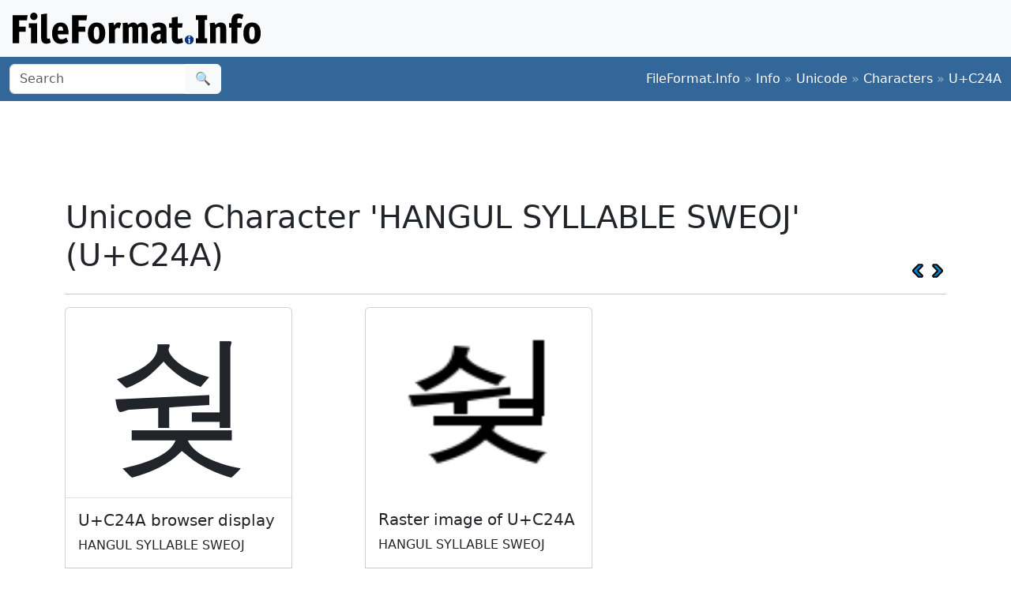

--- FILE ---
content_type: text/html; charset=utf-8
request_url: https://www.google.com/recaptcha/api2/aframe
body_size: 267
content:
<!DOCTYPE HTML><html><head><meta http-equiv="content-type" content="text/html; charset=UTF-8"></head><body><script nonce="Zq5IYY92m1lzIFdvJ_sCLA">/** Anti-fraud and anti-abuse applications only. See google.com/recaptcha */ try{var clients={'sodar':'https://pagead2.googlesyndication.com/pagead/sodar?'};window.addEventListener("message",function(a){try{if(a.source===window.parent){var b=JSON.parse(a.data);var c=clients[b['id']];if(c){var d=document.createElement('img');d.src=c+b['params']+'&rc='+(localStorage.getItem("rc::a")?sessionStorage.getItem("rc::b"):"");window.document.body.appendChild(d);sessionStorage.setItem("rc::e",parseInt(sessionStorage.getItem("rc::e")||0)+1);localStorage.setItem("rc::h",'1767991817278');}}}catch(b){}});window.parent.postMessage("_grecaptcha_ready", "*");}catch(b){}</script></body></html>